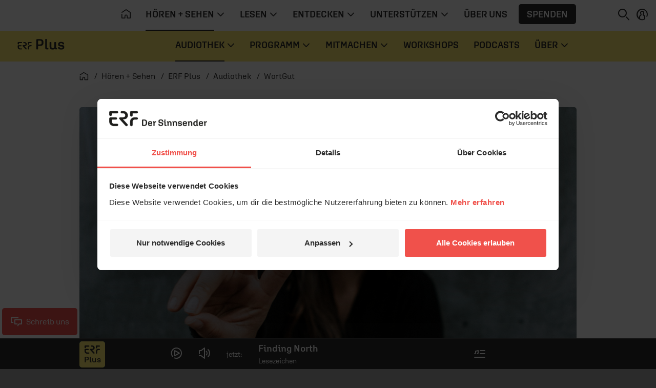

--- FILE ---
content_type: text/css
request_url: https://www.erf.de/js/release/1.1.1211/build/lazy-vue26.css
body_size: 854
content:
/*!
 * (c) ERF Medien e.V.
 */
.spenden-slider .vue-slider-disabled{opacity:1;cursor:not-allowed}.spenden-slider .vue-slider-rail{background-color:#f4f4f4;border-radius:15px}.spenden-slider .vue-slider-process{background-color:#f0514b;border-radius:15px}.spenden-slider .vue-slider-mark{z-index:4}.spenden-slider .vue-slider-mark:first-child .vue-slider-mark-step,.spenden-slider .vue-slider-mark:last-child .vue-slider-mark-step{display:none}.spenden-slider .vue-slider-mark-step{width:100%;height:100%;border-radius:50%;background-color:#f4f4f4}.spenden-slider .vue-slider-mark-label{font-size:1rem;white-space:nowrap}.spenden-slider .vue-slider-dot-handle{cursor:pointer;width:100%;height:100%;border-radius:50%;background-color:#f0514b;-webkit-box-sizing:border-box;box-sizing:border-box;-webkit-box-shadow:.5px .5px 2px 1px rgba(0,0,0,.32);box-shadow:.5px .5px 2px 1px rgba(0,0,0,.32)}.spenden-slider .vue-slider-dot-handle-focus{-webkit-box-shadow:0px 0px 1px 2px rgba(240,81,75,.36);box-shadow:0px 0px 1px 2px rgba(240,81,75,.36)}.spenden-slider .vue-slider-dot-handle-disabled{cursor:not-allowed;background-color:#ccc}.spenden-slider .vue-slider-dot-tooltip-inner{font-size:1rem;white-space:nowrap;padding:2px 5px;min-width:20px;text-align:center;color:#2b2b2b;border-radius:5px;border-color:rgba(0,0,0,0);background-color:rgba(0,0,0,0);-webkit-box-sizing:content-box;box-sizing:content-box}.spenden-slider .vue-slider-dot-tooltip-inner::after{content:"";position:absolute}.spenden-slider .vue-slider-dot-tooltip-inner-top::after{top:100%;left:50%;-webkit-transform:translate(-50%, 0);-ms-transform:translate(-50%, 0);transform:translate(-50%, 0);height:0;width:0;border-color:rgba(0,0,0,0);border-style:solid;border-width:5px;border-top-color:inherit}.spenden-slider .vue-slider-dot-tooltip-inner-bottom::after{bottom:100%;left:50%;-webkit-transform:translate(-50%, 0);-ms-transform:translate(-50%, 0);transform:translate(-50%, 0);height:0;width:0;border-color:rgba(0,0,0,0);border-style:solid;border-width:5px;border-bottom-color:inherit}.spenden-slider .vue-slider-dot-tooltip-inner-left::after{left:100%;top:50%;-webkit-transform:translate(0, -50%);-ms-transform:translate(0, -50%);transform:translate(0, -50%);height:0;width:0;border-color:rgba(0,0,0,0);border-style:solid;border-width:5px;border-left-color:inherit}.spenden-slider .vue-slider-dot-tooltip-inner-right::after{right:100%;top:50%;-webkit-transform:translate(0, -50%);-ms-transform:translate(0, -50%);transform:translate(0, -50%);height:0;width:0;border-color:rgba(0,0,0,0);border-style:solid;border-width:5px;border-right-color:inherit}.spenden-slider .vue-slider-dot-tooltip-wrapper{opacity:0;-webkit-transition:all .3s;transition:all .3s}.spenden-slider .vue-slider-dot-tooltip-wrapper-show{opacity:1}.spenden-slider .vue-slider-mark{display:none}.spenden-slider .vue-slider-mark:first-child,.spenden-slider .vue-slider-mark:last-child{display:block}.spenden-slider .vue-slider-mark:first-child .vue-slider-mark-step,.spenden-slider .vue-slider-mark:last-child .vue-slider-mark-step{display:block}.spenden-slider .vue-slider-mark:nth-child(3){display:block}.spenden-slider .vue-slider-mark-step{-webkit-transform:scale(3.5);-ms-transform:scale(3.5);transform:scale(3.5)}.spenden-slider .vue-slider-mark-step-active{background:#f0514b}.spenden-slider .vue-slider-mark-label{color:#959595}.spenden-slider .vue-slider-mark-label-active{color:#2b2b2b}.dark .spenden-slider .vue-slider-mark-label-active{color:#fff}.spenden-slider .vue-slider-dot-tooltip-text:after{content:"€"}.dark .spenden-slider .vue-slider-dot-tooltip-text{color:#fff}.spenden-slider .vue-slider-disabled{cursor:auto}.spenden-slider .vue-slider-disabled .vue-slider-dot-tooltip-text:after{content:""}.spenden-slider.block-type .vue-slider{height:24px !important}.spenden-slider.block-type .vue-slider-mark-step,.spenden-slider.block-type .vue-slider-disabled .vue-slider-dot-tooltip-text:before,.spenden-slider.block-type .vue-slider-mark-active,.spenden-slider.block-type .vue-slider-dot-handle{display:none !important}.spenden-slider.block-type .vue-slider-rail,.spenden-slider.block-type .vue-slider-process{border-radius:.375rem}.dark .spenden-slider.block-type .vue-slider-dot-tooltip-inner{background-color:#444}.jess .spenden-slider.block-type .vue-slider-process{background-color:#29c7b5}.plus .spenden-slider.block-type .vue-slider-process{background-color:#ffec73}@media(min-width: 810px){.spenden-slider .vue-slider-mark{display:block}}@media(max-width: 809.98px){.spenden-slider .vue-slider-mark:first-child .vue-slider-mark-label{-webkit-transform:translateX(0%);-ms-transform:translateX(0%);transform:translateX(0%)}.spenden-slider .vue-slider-mark:last-child .vue-slider-mark-label{-webkit-transform:translateX(-100%);-ms-transform:translateX(-100%);transform:translateX(-100%)}.spenden-slider .vue-slider-dot-tooltip{-webkit-transform:translate(-10%, -100%);-ms-transform:translate(-10%, -100%);transform:translate(-10%, -100%)}}
/*!
 * (c) ERF Medien e.V.
 */
/*!
 *  @copyright	ERF Medien e.V.
 *  @author     Timo Wilhelm <timo.wilhelm@erf.de>
 */.newsletter-popup-wrapper{position:fixed;top:0;left:0;z-index:99999;width:100vw;height:100vh;padding:15px;overflow:hidden;background:rgba(0,0,0,.5);-webkit-transition:-webkit-transform .3s ease-in;transition:-webkit-transform .3s ease-in;transition:transform .3s ease-in;transition:transform .3s ease-in, -webkit-transform .3s ease-in}.newsletter-popup-wrapper.newsletter-popup-hidden{display:none;-webkit-transform:scale(0);-ms-transform:scale(0);transform:scale(0)}.newsletter-popup-wrapper .newsletter-popup{position:absolute;top:50%;left:50%;display:-webkit-box;display:-ms-flexbox;display:flex;width:100%;max-width:600px;height:100%;max-height:340px;overflow:hidden;-webkit-transform:translate(-50%, -50%);-ms-transform:translate(-50%, -50%);transform:translate(-50%, -50%)}.newsletter-popup-wrapper .newsletter-popup .newsletter-popup-inner{position:relative;width:50%;overflow:hidden}.newsletter-popup-wrapper .newsletter-popup .newsletter-popup-image img{width:100%;max-width:300px;height:auto}.newsletter-popup-wrapper .newsletter-popup .newsletter-popup-text{padding:40px 15px 15px 35px}.newsletter-popup-wrapper .newsletter-popup .newsletter-popup-text #newsletter-popup-button-yes{position:absolute;bottom:80px;left:35px;display:block;max-width:calc(100% - 50px);-webkit-transition:all 200ms;transition:all 200ms}.newsletter-popup-wrapper .newsletter-popup .newsletter-popup-text #newsletter-popup-button-no{position:absolute;bottom:30px;left:35px;display:block;max-width:calc(100% - 50px);font-size:16px}.newsletter-popup-wrapper .newsletter-popup .close-popup i{position:absolute;top:5px;right:10px;z-index:99999;color:rgba(255,255,255,.7);font-size:20px;text-align:center;text-shadow:0 0 .5rem #000;cursor:pointer;-webkit-transition:color 200ms;transition:color 200ms}.newsletter-popup-wrapper .newsletter-popup .close-popup i:hover{color:#fff}@media(max-width: 630px){.newsletter-popup-wrapper .newsletter-popup{-webkit-box-orient:vertical;-webkit-box-direction:reverse;-ms-flex-direction:column-reverse;flex-direction:column-reverse;-ms-flex-wrap:wrap;flex-wrap:wrap;width:100%;max-width:345px;height:auto;max-height:initial}.newsletter-popup-wrapper .newsletter-popup .newsletter-popup-text{padding:40px 35px 15px 35px}.newsletter-popup-wrapper .newsletter-popup .newsletter-popup-text #newsletter-popup-button-yes{position:relative;bottom:auto;left:auto;display:inline-block;margin-top:60px;padding:10px}.newsletter-popup-wrapper .newsletter-popup .newsletter-popup-text #newsletter-popup-button-no{position:relative;bottom:auto;left:auto;display:inline-block;margin-top:15px}.newsletter-popup-wrapper .newsletter-popup .newsletter-popup-image img{width:100%;max-width:345px;height:auto}.newsletter-popup-wrapper .newsletter-popup .newsletter-popup-inner{width:100%}}


--- FILE ---
content_type: application/x-javascript
request_url: https://consentcdn.cookiebot.eu/consentconfig/1aa18f2d-877e-4ab4-8c5f-5c281e3c58a4/erf.de/configuration.js
body_size: 98
content:
CookieConsent.configuration.tags.push({id:193110869,type:"script",tagID:"",innerHash:"",outerHash:"",tagHash:"12142859251352",url:"https://consent.cookiebot.eu/uc.js",resolvedUrl:"https://consent.cookiebot.eu/uc.js",cat:[1,2,3,4]});CookieConsent.configuration.tags.push({id:193110870,type:"script",tagID:"",innerHash:"",outerHash:"",tagHash:"16461285333728",url:"",resolvedUrl:"",cat:[1,3]});CookieConsent.configuration.tags.push({id:193110871,type:"script",tagID:"",innerHash:"",outerHash:"",tagHash:"16533160150033",url:"https://www.erf.de/js/release/1.1.1206/build/web.js",resolvedUrl:"https://www.erf.de/js/release/1.1.1206/build/web.js",cat:[1,2,3]});CookieConsent.configuration.tags.push({id:193110872,type:"script",tagID:"",innerHash:"",outerHash:"",tagHash:"3731479428769",url:"",resolvedUrl:"",cat:[4]});CookieConsent.configuration.tags.push({id:193110873,type:"script",tagID:"",innerHash:"",outerHash:"",tagHash:"8694996638880",url:"https://www.erf.de/js/release/1.1.1206/build/all.js",resolvedUrl:"https://www.erf.de/js/release/1.1.1206/build/all.js",cat:[1]});